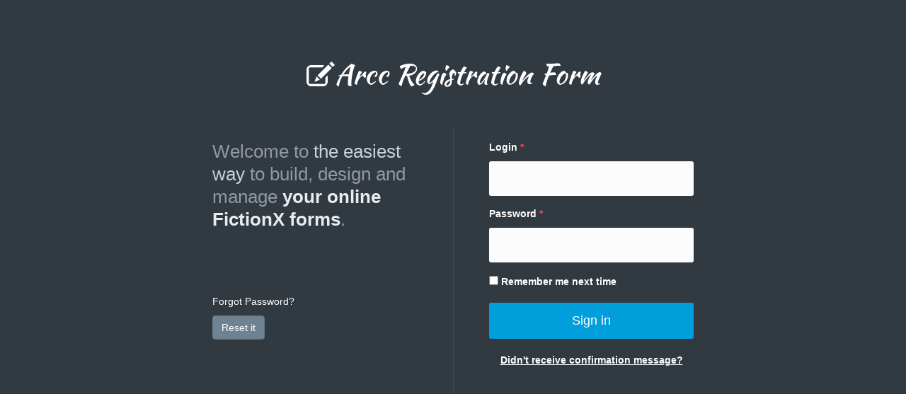

--- FILE ---
content_type: text/html; charset=UTF-8
request_url: https://arcc.om/plugins/app/
body_size: 1580
content:
    <!DOCTYPE html>
    <html lang="en-US">
    <head>
        <meta charset="UTF-8">
        <meta name="viewport" content="width=device-width, initial-scale=1">
        <link rel="shortcut icon" href="/plugins/app/favicon.ico" type="image/x-icon">
        <link rel="icon" href="/plugins/app/favicon_32.png" sizes="32x32">
        <link rel="icon" href="/plugins/app/favicon_48.png" sizes="48x48">
        <link rel="icon" href="/plugins/app/favicon_96.png" sizes="96x96">
        <link rel="icon" href="/plugins/app/favicon_144.png" sizes="144x144">
        <meta name="csrf-param" content="_csrf">
<meta name="csrf-token" content="QLtn4szV2FrlleCnm_ws823qzvuhBUZoCFEHAW65F6cYyy3age2dDKPRof_eknS1C46qkvNUdQRwN1I1OfhU3Q==">
        <title>Sign in | Arcc Registration Form</title>
        <link href="/plugins/app/assets/a0e138df/authchoice.css" rel="stylesheet">
<link href="/plugins/app/static_files/css/fonts.min.css" rel="stylesheet">
<link href="/plugins/app/static_files/css/bootstrap.min.css" rel="stylesheet">
<link href="/plugins/app/static_files/css/form-page.min.css" rel="stylesheet">    </head>
    <body class="form-page login">

    
    <div class="container">
        <h1 class="app-name">Arcc Registration Form</h1>                

    <div class="row">
        <div class="col-xs-12 col-sm-8 col-sm-offset-2 col-lg-6 col-lg-offset-3">
                    </div>
    </div>

<div class="user-security-login">
    <div class="row">
        <div class="col-xs-12 col-xs-offset-0 col-sm-6 col-md-5 col-md-offset-1 col-lg-4 col-lg-offset-2"
             style="padding-top: 20px">
            <div class="description-wrapper">
                <h3 class="app-slogan">
                    <p>Welcome to <span style="color:#c9d2db;"> the easiest way </span> to build, design and manage <span style="color:#e8ebef;font-weight:bold;"> your online FictionX forms</span>.</p>                </h3>
                <div class="hidden-xs">
                    <p>Forgot Password?</p>
                    <p><a class="btn btn-default" href="/plugins/app/user/forgot">Reset it</a></p>
                </div>
            </div>
        </div>
        <div class="col-xs-12 col-sm-6 col-md-5 col-lg-4" style="border-left: 1px solid #404b55; padding-top: 20px">
            <div class="form-wrapper">
                <form id="LoginForm" action="/plugins/app/" method="post">
<input type="hidden" name="_csrf" value="QLtn4szV2FrlleCnm_ws823qzvuhBUZoCFEHAW65F6cYyy3age2dDKPRof_eknS1C46qkvNUdQRwN1I1OfhU3Q==">
                <div class="form-group field-loginform-login required">
<label class="control-label" for="loginform-login">Login</label>
<input type="text" id="loginform-login" class="form-control" name="LoginForm[login]" autofocus="autofocus" tabindex="1" aria-required="true">

<div class="help-block"></div>
</div>
                <div class="form-group field-loginform-password required">
<label class="control-label" for="loginform-password">Password</label>
<input type="password" id="loginform-password" class="form-control" name="LoginForm[password]" tabindex="2" aria-required="true">

<div class="help-block"></div>
</div>
                <div class="form-group field-loginform-rememberme">

<input type="hidden" name="LoginForm[rememberMe]" value="0"><label><input type="checkbox" id="loginform-rememberme" name="LoginForm[rememberMe]" value="1" tabindex="4"> Remember me next time</label>

<div class="help-block"></div>
</div>
                <button type="submit" class="btn btn-primary btn-block" tabindex="3">Sign in</button>
                </form>            </div>
            <div class="sub">
                                    <p class="text-center">
                        <a href="/plugins/app/user/resend">Didn't receive confirmation message?</a>                    </p>
                                                <div id="w0"><ul class="auth-clients"></ul></div>            </div>
        </div>
    </div>
</div>
    </div>

    <script src="/plugins/app/static_files/js/libs/jquery.js"></script>
<script src="/plugins/app/assets/7c36fab7/yii.js"></script>
<script src="/plugins/app/assets/7c36fab7/yii.activeForm.js"></script>
<script src="/plugins/app/assets/a0e138df/authchoice.js"></script>
<script>jQuery(function ($) {
jQuery('#LoginForm').yiiActiveForm([{"id":"loginform-login","name":"login","container":".field-loginform-login","input":"#loginform-login","enableAjaxValidation":true,"validateOnChange":false,"validateOnBlur":false},{"id":"loginform-password","name":"password","container":".field-loginform-password","input":"#loginform-password","enableAjaxValidation":true,"validateOnChange":false,"validateOnBlur":false},{"id":"loginform-rememberme","name":"rememberMe","container":".field-loginform-rememberme","input":"#loginform-rememberme","enableAjaxValidation":true,"validateOnChange":false,"validateOnBlur":false}], []);
$('#w0').authchoice();
});</script>    </body>
    </html>


--- FILE ---
content_type: text/css
request_url: https://arcc.om/plugins/app/static_files/css/form-page.min.css
body_size: 812
content:
html{height:100%}.form-page{min-height:100%;padding:0;background:#313941;color:#fff}.form-page *{box-sizing:border-box}.form-page .app-name{margin:50px auto 0;font-size:30px;text-align:center}.form-page .app-name:before{font-family:'Glyphicons Regular';font-style:normal;font-weight:normal;vertical-align:-3px;-webkit-font-smoothing:antialiased;-moz-osx-font-smoothing:grayscale;content:"\E151"}.form-page .app-slogan{color:#9299a1;font-size:22px;line-height:1.25}@media(min-width:768px){.form-page .app-name{margin:80px auto 50px;font-size:40px}.form-page .app-slogan{margin:0 0 90px;font-size:26px}}.form-page .form-wrapper,.form-page .description-wrapper{padding:0 35px}.form-page legend{text-align:center;font-weight:300;color:white;margin:0 auto 30px;border:0;font-size:26px;line-height:26px}.form-page ::-webkit-input-placeholder{color:#afafaf}.form-page :-moz-placeholder{color:#afafaf}.form-page ::-moz-placeholder{color:#afafaf}.form-page :-ms-input-placeholder{color:#afafaf}.form-page .sub{text-align:center;color:white;margin:20px auto}.form-page .sub a{font-weight:bold;color:#fff;text-decoration:underline}.form-page .sub a:hover{color:#e7f1f9}.form-page .sub p{margin-bottom:40px}.form-page .form-control{background:#fcfcfc;margin:5px auto;padding:10px;width:100%;display:block;border-radius:3px;border:2px solid transparent;font-size:18px;transition:opacity .4s;text-align:left;height:auto}.form-page .has-success .form-control{border:2px solid transparent}.form-page .has-error .form-control{border:2px solid #dc3023}.form-page .form-control:active,.form-page .form-control:focus,.form-page .form-control:hover{box-shadow:none;outline:0}.form-page .form-wrapper .btn{color:white;border:0;font-weight:500;font-size:18px;text-align:center;cursor:pointer;height:auto;margin-top:5px;padding:13px;width:100%;display:block;border-radius:3px;transition:opacity .4s}.form-page .btn:focus,.form-page .btn:active,.form-page .btn:hover{outline:0 none !important;box-shadow:none !important}.form-page .links{color:#fff;text-align:center;margin:15px auto}.form-page .links a{color:#fff;font-weight:bold;text-decoration:underline}.form-page .links a:hover{color:#c9d2db}.form-page .well{background-color:#fff}.form-page .well p{margin:0}@media screen and (max-width:768px){.form-page legend{font-size:24px;line-height:24px}}